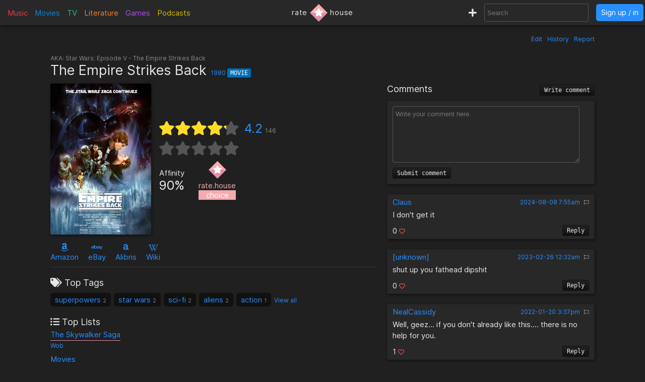

--- FILE ---
content_type: text/html; charset=utf-8
request_url: https://rate.house/movie/star-wars-v-the-empire-strikes-back
body_size: 10669
content:
<!DOCTYPE html>
<html lang="en" dir="ltr">
  <head>
        
    
    <title>The Empire Strikes Back - Discussion, Reviews, Lists, Similar • rate.house</title>
    <meta name="description" content="The Empire Strikes Back reviews, comments, rating, recommended similar movies to like, and lists by fans like you! • rate.house" />
    <meta property="og:title" content="The Empire Strikes Back - Discussion, Reviews, Lists, Similar • rate.house" />
    <meta property="og:description" content="The Empire Strikes Back reviews, comments, rating, recommended similar movies to like, and lists by fans like you! • rate.house" />
    <meta name="twitter:title" content="The Empire Strikes Back - Discussion, Reviews, Lists, Similar • rate.house">
    <meta name="twitter:description" content="The Empire Strikes Back reviews, comments, rating, recommended similar movies to like, and lists by fans like you! • rate.house">
    
    <meta property="og:type" content="website" />
    <meta property="og:site_name" content="rate.house" />
    <meta name="twitter:site" content="@rate_house">
    <meta name="twitter:creator" content="@rate_house">
    
    <meta name="viewport" content="width=device-width, user-scalable=no, initial-scale=1">
    <meta name="msapplication-TileColor" content="#2b5797">
    <meta name="theme-color" content="#ffffff">
    <meta name="apple-mobile-web-app-title" content="rate.house">
    <meta name="application-name" content="rate.house">

    <link rel="shortcut icon" href="/favicon.ico?v=2019-12-10" type="image/x-icon">
    <link rel="apple-touch-icon" sizes="180x180" href="/apple-touch-icon.png?v=2019-12-10">
    <link rel="icon" type="image/png" sizes="32x32" href="/favicon-32x32.png?v=2019-12-10">
    <link rel="icon" type="image/png" sizes="16x16" href="/favicon-16x16.png?v=2019-12-10">
    <link rel="manifest" href="/manifest.json">
    <link rel="mask-icon" href="/safari-pinned-tab.svg?v=2019-12-10" color="#5bbad5">
    
    <link rel="preload" href="/css/fonts/Inter-Regular.woff2" as="font" crossorigin="anonymous">
    <link rel="preload" href="/js/jquery-3.3.1.min.js" as="script">
        <link rel="preload" href="/js/script.min.js?v=2020-08-04" as="script">
    <link rel="preload" href="/css/style.min.css?v=2021-01-27" as="style">
    <link rel="stylesheet" href="/css/style.min.css?v=2021-01-27">
    
    <!-- Global site tag (gtag.js) - Google Analytics -->
    <script async src="https://www.googletagmanager.com/gtag/js?id=UA-116838761-1"></script>
    <script>
      window.dataLayer = window.dataLayer || [];
      function gtag(){dataLayer.push(arguments);}
      gtag('js', new Date());
      gtag('config', 'UA-116838761-1');
    </script>
  </head>
  
    <body class="dark-mode">
      <noscript><div class="noscript">Please enable JavaScript to prevent errors.</div></noscript>
    <header>
  <div class="header-box lg-md-screens">
    
    <!-- Charts -->
    <div class="charts-container lg-screens">

      <div class="sub-menu-container music-charts">
        <label for="show-music" class="album-text">Music</label>
        <input type="checkbox" id="show-music" class="sub-menu-checkbox">
        <div class="sub-menu-content">
          <a class="album-text" href="/chart/album">Albums</a>
          <a class="song-text" href="/chart/song">Songs</a>
        </div>
      </div>

      <a class="movie-text" href="/chart/movie">Movies</a>

      <div class="sub-menu-container tv-charts">
        <label for="show-tv" class="tv-text">TV</label>
        <input type="checkbox" id="show-tv" class="sub-menu-checkbox">
        <div class="sub-menu-content">
          <a class="tv-text" href="/chart/tv">Shows</a>
          <a class="episode-text" href="/chart/episode">Episodes</a>
        </div>
      </div>

      <a class="lit-text" href="/chart/lit">Literature</a>

      <a class="game-text" href="/chart/game">Games</a>

      <div class="sub-menu-container podcast-charts">
        <label for="show-podcast" class="podcast-text">Podcasts</label>
        <input type="checkbox" id="show-podcast" class="sub-menu-checkbox">
        <div class="sub-menu-content">
          <a class="podcast-text" href="/chart/podcast">Podcasts</a>
          <a class="pod_episode-text" href="/chart/pod_episode">Episodes</a>
        </div>
      </div>

    </div>

    <div class="charts-container md-screens">
      <label for="show-charts" class="show-charts"><i class="fas fa-list-ol"></i> Charts</label>
      <input type="checkbox" id="show-charts" class="sub-menu-checkbox">
      <div class="sub-menu-content">
        <a class="album-text" href="/chart/album">Albums</a>
        <a class="song-text" href="/chart/song">Songs</a>
        <a class="movie-text" href="/chart/movie">Movies</a>
        <a class="tv-text" href="/chart/tv">Shows</a>
        <a class="episode-text" href="/chart/episode">TV Ep.</a>
        <a class="lit-text" href="/chart/lit">Literature</a>
        <a class="game-text" href="/chart/game">Games</a>
        <a class="podcast-text" href="/chart/podcast">Podcasts</a>
        <a class="pod_episode-text" href="/chart/pod_episode">Podcast Ep.</a>
      </div>
    </div>
    
    <!-- Logo -->
    <div class="logo-container">
      <a class="logo" href="/" title="rate.house">
        <span>rate</span>
        <img src="/img/rh-choice.png" alt="rate.house">
        <span>house</span>
      </a>
    </div>

    
    <!-- Search and user links -->
    <div class="header-right">

      <a class="new-text" href="/create" title="Create new item"><i class="fas fa-plus"></i></a>

      <div class="header-search lg-screens">
        <input class="all-search" type="text" name="searchTerms" autocomplete="off" placeholder="Search">
        <div class="filter-help">
  <div class="alt-text">FILTER</div>
  <div>
    <span class="type-tag album" data-type="album">album</span>
    <span class="type-tag song" data-type="song">song</span>
  </div>
  <div><span class="type-tag movie" data-type="movie">movie</span></div>
  <div>
    <span class="type-tag tv" data-type="tv">tv show</span>
    <span class="type-tag episode" data-type="tvep">episode</span>
  </div>
  <div><span class="type-tag lit" data-type="lit">literature</span></div>
  <div><span class="type-tag game" data-type="game">game</span></div>
  <div>
    <span class="type-tag podcast" data-type="podcast">podcast</span>
    <span class="type-tag pod_episode" data-type="podep">podcast ep.</span>
  </div>
  <div><span class="type-tag people" data-type="people">people/company</span></div>
</div>

        <div class="clear-x"><i class="fas fa-times"></i></div>
      </div>

      <div class="header-search md-screens">
        <label for="show-search" class="show-search"><i class="fas fa-search"></i></label>
        <input type="checkbox" id="show-search" class="sub-menu-checkbox">
        <div class="sub-menu-content">
          <input class="all-search" type="text" name="searchTerms" autocomplete="off" placeholder="Search">
          <div class="filter-help">
  <div class="alt-text">FILTER</div>
  <div>
    <span class="type-tag album" data-type="album">album</span>
    <span class="type-tag song" data-type="song">song</span>
  </div>
  <div><span class="type-tag movie" data-type="movie">movie</span></div>
  <div>
    <span class="type-tag tv" data-type="tv">tv show</span>
    <span class="type-tag episode" data-type="tvep">episode</span>
  </div>
  <div><span class="type-tag lit" data-type="lit">literature</span></div>
  <div><span class="type-tag game" data-type="game">game</span></div>
  <div>
    <span class="type-tag podcast" data-type="podcast">podcast</span>
    <span class="type-tag pod_episode" data-type="podep">podcast ep.</span>
  </div>
  <div><span class="type-tag people" data-type="people">people/company</span></div>
</div>

          <div class="clear-x"><i class="fas fa-times"></i></div>
        </div>
      </div>
      
            <a class="header-signin" href="/signin">Sign up / in</a>
            
    </div>
  </div>


  <!-- Small screen -->
  <div class="header-box sm-screens">
    
    <!-- Logo -->
    <div class="logo-container-sm">
      <a class="logo" href="/" title="rate.house">
        <img src="/img/rh-choice.png" alt="rate.house" class="logo-image">
      </a>
    </div>

    <!-- Charts -->
    <div class="charts-container">
      <label for="show-charts-sm" class="show-charts"><i class="fas fa-list-ol menu-icon"></i></label>
      <input type="checkbox" id="show-charts-sm" class="sub-menu-checkbox">
      <div class="sub-menu-content">
        <a class="album-text" href="/chart/album">Albums</a>
        <a class="song-text" href="/chart/song">Songs</a>
        <a class="movie-text" href="/chart/movie">Movies</a>
        <a class="tv-text" href="/chart/tv">Shows</a>
        <a class="episode-text" href="/chart/episode">TV Ep.</a>
        <a class="lit-text" href="/chart/lit">Literature</a>
        <a class="game-text" href="/chart/game">Games</a>
        <a class="podcast-text" href="/chart/podcast">Podcasts</a>
        <a class="pod_episode-text" href="/chart/pod_episode">Podcast Ep.</a>
        <a class="new-text" href="/create">Create</a>
      </div>
    </div>
    
    <!-- Search and user links -->
    <div class="header-search">
      <label for="show-search-sm" class="show-search"><i class="fas fa-search menu-icon"></i></label>
      <input type="checkbox" id="show-search-sm" class="sub-menu-checkbox">
      <div class="sub-menu-content">
        <div class="toggle-keyboard"><div class="button toggle-keyboard-button"><i class="far fa-keyboard"></i></div></div>
        <input class="all-search" type="text" name="searchTerms" autocomplete="off" placeholder="Search">
        <div class="filter-help">
  <div class="alt-text">FILTER</div>
  <div>
    <span class="type-tag album" data-type="album">album</span>
    <span class="type-tag song" data-type="song">song</span>
  </div>
  <div><span class="type-tag movie" data-type="movie">movie</span></div>
  <div>
    <span class="type-tag tv" data-type="tv">tv show</span>
    <span class="type-tag episode" data-type="tvep">episode</span>
  </div>
  <div><span class="type-tag lit" data-type="lit">literature</span></div>
  <div><span class="type-tag game" data-type="game">game</span></div>
  <div>
    <span class="type-tag podcast" data-type="podcast">podcast</span>
    <span class="type-tag pod_episode" data-type="podep">podcast ep.</span>
  </div>
  <div><span class="type-tag people" data-type="people">people/company</span></div>
</div>

        <div class="clear-x"><i class="fas fa-times"></i></div>
      </div>
    </div>
    
    <a class="header-signin" href="/signin">Sign up / in</a>

      </div>
  
</header>

  

<div class="wrapper item">

    <div class="item-tools-box">
  <span><a href="/movie/star-wars-v-the-empire-strikes-back/edit">Edit</a></span>
  <span><a href="/movie/star-wars-v-the-empire-strikes-back/edit/history">History</a></span>
  <span>
    <div class="report-form-box">
  <form action="/report/movie/521" class="report-form" method="post">
    <div class="close-box"><i class="fas fa-times"></i></div>
    <div class="hidden-input">
      <input type="hidden" name="name" value="The Empire Strikes Back">
      <input type="hidden" name="issueUrl" value="star-wars-v-the-empire-strikes-back">

      <div class="label">Optional description</div>
      <textarea name="description" placeholder="Optional description"></textarea>

      <div class="label">What to report</div>
       <div>
        <input id="reportTypeContent" type="radio" name="reportType" value="page_content" checked required>
        <label for="reportTypeContent">Page content</label>
      </div>
      <div class="input-box">
        <input id="reportTypeImage" type="radio" name="reportType" value="page_image">
        <label for="reportTypeImage">Page image</label>
      </div>
      
      <div class="label">Reason</div>

      <div>
        <input id="dupeInaccurate" type="radio" name="reportReason" value="dupe/wrong" checked required>
        <label for="dupeInaccurate">Duplicate or inaccurate content</label>
      </div>

      <div>
        <input id="spamCommercial" type="radio" name="reportReason" value="spam">
        <label for="spamCommercial">Spam/unwated commercial content</label>
      </div>
      
      <div>
        <input id="hateViolence" type="radio" name="reportReason" value="hate">
        <label for="hateViolence">Hate speech/inciting violence</label>
      </div>
      
      <div>
        <input id="harassBully" type="radio" name="reportReason" value="harass">
        <label for="harassBully">Harassment/bullying</label>
      </div>
      
      <div>
        <input id="graphicContent" type="radio" name="reportReason" value="graphic">
        <label for="graphicContent">Graphic violence/sexual content</label>
      </div>
      
      <div>
        <input id="copyright" type="radio" name="reportReason" value="copyright">
        <label for="copyright">Copyright violation</label>
      </div>

      <button type="submit"><i class="far fa-flag"></i> Report</button>
    </div>
  </form>
</div>

    <a class="prompt-report">Report</a>
  </span>
</div>

<h1 class="title">
      <div class="aka alt-text">AKA: <span>Star Wars: Episode V - The Empire Strikes Back</span></div>
    The Empire Strikes Back
  <span class="year">
    <a href="/chart/movie/?orderBy=rating&fromYear=1980&toYear=1980">1980</a>
  </span>
  <span class="type-tag movie">Movie</span>

  
</h1>


<div class="left-column">
  <!-- Main box -->
  <div class="main-box">
    <div class="image-box">
      <img class="image-large" src="https://cdn.rate.house/item/movie/t/the-empire-strikes-back.jpg?v=1" alt="The Empire Strikes Back" title="The Empire Strikes Back">
      <img class="image-medium" src="https://cdn.rate.house/item/movie/t/the-empire-strikes-back-md.jpg?v=1" alt="The Empire Strikes Back" title="The Empire Strikes Back">
      <div class="image-request">
        <form class="image-request-form" action="/image-request/movie/521" method="post">
          <button type="submit">Request new image</button>
        </form>
        <form class="image-update-form" action="/image-update/movie/521/star-wars-v-the-empire-strikes-back" method="post">
          <input type="hidden" name="imageSrc" class="image-update-src">
          <button type="submit">Update image</button>
        </form>
              </div>
    </div>
    
    <div class="main-box-right">
      <!-- Ratings -->
<div class="ratings-box">
  <div class="avg-rating-box">
    <div class="avg-rating">
      <div class="empty-stars">
        <i class="fas fa-star"></i><i class="fas fa-star"></i><i class="fas fa-star"></i><i class="fas fa-star"></i><i class="fas fa-star"></i>
      </div>
      <div class="filled-stars" style="width: 84%;">
        <i class="fas fa-star"></i><i class="fas fa-star"></i><i class="fas fa-star"></i><i class="fas fa-star"></i><i class="fas fa-star"></i>
      </div>
    </div>
    <div class="rating-text"><a href="#">4.2</a><span title="Rating count">146</span></div>
  </div>
  <div class="user-rating-box">
    <div class="user-rating" data-rating="" data-rating-orig="">
      <div class="empty-stars">
        <i class="fas fa-star"></i><i class="fas fa-star"></i><i class="fas fa-star"></i><i class="fas fa-star"></i><i class="fas fa-star"></i>
      </div>
      <div class="filled-stars">
        <i class="fas fa-star-half"></i><i class="fas fa-star"></i><i class="fas fa-star-half"></i><i class="fas fa-star"></i><i class="fas fa-star-half"></i><i class="fas fa-star"></i><i class="fas fa-star-half"></i><i class="fas fa-star"></i><i class="fas fa-star-half"></i><i class="fas fa-star"></i>
      </div>
      <form action="/movie/star-wars-v-the-empire-strikes-back/rate" method="post" class="rating-input" id="rating-input">
        <button type="submit" name="rating" value="0.5"></button><button type="submit" name="rating" value="1"></button><button type="submit" name="rating" value="1.5"></button><button type="submit" name="rating" value="2"></button><button type="submit" name="rating" value="2.5"></button><button type="submit" name="rating" value="3"></button><button type="submit" name="rating" value="3.5"></button><button type="submit" name="rating" value="4"></button><button type="submit" name="rating" value="4.5"></button><button type="submit" name="rating" value="5"></button>
      </form>
    </div>
    <form action="/movie/star-wars-v-the-empire-strikes-back/rate" method="post" class="delete-rating hidden" id="delete-rating">
      <button type="submit" name="rating" value="0"><i class="fas fa-times"></i></button>
    </form>
  </div>
</div>

<!-- Affinity and choice badge -->
<div class="affinity-box">
  <div class="affinity" title="Percentage of ratings ≥ 3">
    <div class="affinity-text">Affinity</div>
    <div class="affinity-score">90%</div>
  </div>

  <div class="choice-badge" title="Awarded to items with a high average rating and affinity, and enough ratings">
        <img src="/img/rh-choice.png" alt="rate.house choice">
    <div>rate.house</div>
    <div class="choice-text">choice</div>
      </div>
</div>
    
    </div>
  </div>

  <!-- Links -->
  <div class="links">
    

<span class="link">
    <a target="_blank" href="https://www.amazon.com/s?k=The+Empire+Strikes+Back&amp;tag=ratehouse08-20">
    <div class="brand-icon"><i class="fab fa-amazon"></i></div>
    <span>Amazon</span>
  </a>
  </span>

<span class="link">
    <a target="_blank" href="http://rover.ebay.com/rover/1/711-53200-19255-0/1?icep_ff3=9&amp;pub=5575498901&amp;toolid=10001&amp;campid=5338525742&amp;customid=&amp;icep_uq=The+Empire+Strikes+Back&amp;icep_sellerId=&amp;icep_ex_kw=&amp;icep_sortBy=12&amp;icep_catId=&amp;icep_minPrice=&amp;icep_maxPrice=&amp;ipn=psmain&amp;icep_vectorid=229466&amp;kwid=902099&amp;mtid=824&amp;kw=lg">
    <div class="brand-icon"><i class="fab fa-ebay"></i></div>
    <span>eBay</span>
  </a>
  </span>

<span class="link">
    <a target="_blank" href="https://click.linksynergy.com/deeplink?id=bWteeVsShrM&amp;mid=2653&amp;u1=ratehouse&amp;murl=https%3A%2F%2Fwww.alibris.com%2Fallsearch%3Fkeyword%3DThe+Empire+Strikes+Back%26mtype%3DA%26hs.x%3D0%26hs.y%3D0">
    <div class="brand-icon"><i class="alibris-icon"></i></div>
    <span>Alibris</span>
  </a>
  </span>



<span class="link">
    <a target="_blank" href="https://en.wikipedia.org/wiki/The_Empire_Strikes_Back">
    <div class="brand-icon"><i class="fab fa-wikipedia-w"></i></div>
    <span>Wiki</span>
  </a>
  </span>

  </div>

  <!-- Ratings -->
  <div class="item-ratings">
    <div class="rating-distribution">

  <!-- <div class="label large">Rating distribution</div> -->
  <table class="dist-table">
    
    <tr>
      <td class="rating-desc">
        <span class="dist-rating">0.5</span>
        <i class="fa fa-star"></i>
      </td>
      <td class="rating-bar alt-text" ><div class="bar-fill" style="width: 4%;">6</div></td>
      <td class="rating-percent alt-text"> 4%</td>
    </tr>
    
    <tr>
      <td class="rating-desc">
        <span class="dist-rating">1</span>
        <i class="fa fa-star"></i>
      </td>
      <td class="rating-bar alt-text" ><div class="bar-fill" style="width: 1%;">1</div></td>
      <td class="rating-percent alt-text"> 1%</td>
    </tr>
    
    <tr>
      <td class="rating-desc">
        <span class="dist-rating">1.5</span>
        <i class="fa fa-star"></i>
      </td>
      <td class="rating-bar alt-text" ><div class="bar-fill" style="width: 1%;">1</div></td>
      <td class="rating-percent alt-text"> 1%</td>
    </tr>
    
    <tr>
      <td class="rating-desc">
        <span class="dist-rating">2</span>
        <i class="fa fa-star"></i>
      </td>
      <td class="rating-bar alt-text" ><div class="bar-fill" style="width: 1%;">2</div></td>
      <td class="rating-percent alt-text"> 1%</td>
    </tr>
    
    <tr>
      <td class="rating-desc">
        <span class="dist-rating">2.5</span>
        <i class="fa fa-star"></i>
      </td>
      <td class="rating-bar alt-text" ><div class="bar-fill" style="width: 2%;">3</div></td>
      <td class="rating-percent alt-text"> 2%</td>
    </tr>
    
    <tr>
      <td class="rating-desc">
        <span class="dist-rating">3</span>
        <i class="fa fa-star"></i>
      </td>
      <td class="rating-bar alt-text" ><div class="bar-fill" style="width: 3%;">4</div></td>
      <td class="rating-percent alt-text"> 3%</td>
    </tr>
    
    <tr>
      <td class="rating-desc">
        <span class="dist-rating">3.5</span>
        <i class="fa fa-star"></i>
      </td>
      <td class="rating-bar alt-text" ><div class="bar-fill" style="width: 6%;">9</div></td>
      <td class="rating-percent alt-text"> 6%</td>
    </tr>
    
    <tr>
      <td class="rating-desc">
        <span class="dist-rating">4</span>
        <i class="fa fa-star"></i>
      </td>
      <td class="rating-bar alt-text" ><div class="bar-fill" style="width: 23%;">34</div></td>
      <td class="rating-percent alt-text"> 23%</td>
    </tr>
    
    <tr>
      <td class="rating-desc">
        <span class="dist-rating">4.5</span>
        <i class="fa fa-star"></i>
      </td>
      <td class="rating-bar alt-text" ><div class="bar-fill" style="width: 18%;">27</div></td>
      <td class="rating-percent alt-text"> 18%</td>
    </tr>
    
    <tr>
      <td class="rating-desc">
        <span class="dist-rating">5</span>
        <i class="fa fa-star"></i>
      </td>
      <td class="rating-bar alt-text" ><div class="bar-fill" style="width: 40%;">59</div></td>
      <td class="rating-percent alt-text"> 40%</td>
    </tr>
    
  </table>
  
  <div class="recent-first-ratings">
    <div class="label">Recent Ratings</div>
    <div class="recent-ratings">
      
      <span class="alt-text">
        3 <i class="fas fa-star"></i>
        <a href="/user/Mark016">Mark016</a>
      </span>
      
      <span class="alt-text">
        4.5 <i class="fas fa-star"></i>
        <a href="/user/jlarson888">jlarson888</a>
      </span>
      
      <span class="alt-text">
        2.5 <i class="fas fa-star"></i>
        <a href="/user/Daedalus">Daedalus</a>
      </span>
      
      <span class="alt-text">
        5 <i class="fas fa-star"></i>
        <a href="/user/KlaudWolverineRex">KlaudWolverineRex</a>
      </span>
      
      <span class="alt-text">
        5 <i class="fas fa-star"></i>
        <a href="/user/InvisibleHand">InvisibleHand</a>
      </span>
      
      <span class="alt-text">
        5 <i class="fas fa-star"></i>
        <a href="/user/Dak28">Dak28</a>
      </span>
      
      <span class="alt-text">
        5 <i class="fas fa-star"></i>
        <a href="/user/EchoFivesHevy">EchoFivesHevy</a>
      </span>
      
      <span class="alt-text">
        5 <i class="fas fa-star"></i>
        <a href="/user/ProjektCloudz">ProjektCloudz</a>
      </span>
      
      <span class="alt-text">
        0.5 <i class="fas fa-star"></i>
        <a href="/user/dandokian">dandokian</a>
      </span>
      
      <span class="alt-text">
        4.5 <i class="fas fa-star"></i>
        <a href="/user/Reflex7247">Reflex7247</a>
      </span>
      
      <span class="alt-text">
        4.5 <i class="fas fa-star"></i>
        <a href="/user/lamouchequilouche">lamouchequilouche</a>
      </span>
      
      <span class="alt-text">
        3.5 <i class="fas fa-star"></i>
        <a href="/user/TheMovieGuruGuy">TheMovieGuruGuy</a>
      </span>
      
      <span class="alt-text">
        4 <i class="fas fa-star"></i>
        <a href="/user/UglyMofo71">UglyMofo71</a>
      </span>
      
      <span class="alt-text">
        5 <i class="fas fa-star"></i>
        <a href="/user/Jay07Roy">Jay07Roy</a>
      </span>
      
      <span class="alt-text">
        4.5 <i class="fas fa-star"></i>
        <a href="/user/WogaWoga">WogaWoga</a>
      </span>
      
      <span class="alt-text">
        4 <i class="fas fa-star"></i>
        <a href="/user/Spirit_of_Naoko">Spirit_of_Naoko</a>
      </span>
      
      <span class="alt-text">
        4 <i class="fas fa-star"></i>
        <a href="/user/zbell114">zbell114</a>
      </span>
      
      <span class="alt-text">
        5 <i class="fas fa-star"></i>
        <a href="/user/jakus223">jakus223</a>
      </span>
      
      <span class="alt-text">
        5 <i class="fas fa-star"></i>
        <a href="/user/endomental">endomental</a>
      </span>
      
      <span class="alt-text">
        5 <i class="fas fa-star"></i>
        <a href="/user/Daulmakan">Daulmakan</a>
      </span>
      
      <span class="alt-text">
        4.5 <i class="fas fa-star"></i>
        <a href="/user/jackinaboxjake">jackinaboxjake</a>
      </span>
      
      <span class="alt-text">
        4 <i class="fas fa-star"></i>
        <a href="/user/scottyk0666">scottyk0666</a>
      </span>
      
      <span class="alt-text">
        5 <i class="fas fa-star"></i>
        <a href="/user/MovieManiac">MovieManiac</a>
      </span>
      
      <span class="alt-text">
        4.5 <i class="fas fa-star"></i>
        <a href="/user/Ending">Ending</a>
      </span>
      
      <span class="alt-text">
        4 <i class="fas fa-star"></i>
        <a href="/user/Arashafrooz">Arashafrooz</a>
      </span>
      
    </div>
    
    <div class="label">First Ratings</div>
    <div class="first-ratings">
      
      <span class="alt-text">
        4 <i class="fas fa-star"></i>
        <a href="/user/at-the-library">at-the-library</a>
      </span>
      
      <span class="alt-text">
        3.5 <i class="fas fa-star"></i>
        <a href="/user/lorem.ipsum">lorem.ipsum</a>
      </span>
      
      <span class="alt-text">
        4 <i class="fas fa-star"></i>
        <a href="/user/photosynthesis">photosynthesis</a>
      </span>
      
      <span class="alt-text">
        4 <i class="fas fa-star"></i>
        <a href="/user/CoolNameGuy91">CoolNameGuy91</a>
      </span>
      
      <span class="alt-text">
        4 <i class="fas fa-star"></i>
        <a href="/user/LovelyLudwigVan">LovelyLudwigVan</a>
      </span>
      
      <span class="alt-text">
        5 <i class="fas fa-star"></i>
        <a href="/user/nicotate">nicotate</a>
      </span>
      
      <span class="alt-text">
        4 <i class="fas fa-star"></i>
        <a href="/user/sunflower-seed">sunflower-seed</a>
      </span>
      
      <span class="alt-text">
        5 <i class="fas fa-star"></i>
        <a href="/user/Andimovielover">Andimovielover</a>
      </span>
      
      <span class="alt-text">
        5 <i class="fas fa-star"></i>
        <a href="/user/PinkZeppelin">PinkZeppelin</a>
      </span>
      
      <span class="alt-text">
        5 <i class="fas fa-star"></i>
        <a href="/user/jessiloverofmovies">jessiloverofmovies</a>
      </span>
      
      <span class="alt-text">
        4 <i class="fas fa-star"></i>
        <a href="/user/vincent-vega">vincent-vega</a>
      </span>
      
      <span class="alt-text">
        4.5 <i class="fas fa-star"></i>
        <a href="/user/AlphaDemon">AlphaDemon</a>
      </span>
      
      <span class="alt-text">
        4 <i class="fas fa-star"></i>
        <a href="/user/barklybark">barklybark</a>
      </span>
      
      <span class="alt-text">
        5 <i class="fas fa-star"></i>
        <a href="/user/Eclipsethelight">Eclipsethelight</a>
      </span>
      
      <span class="alt-text">
        4 <i class="fas fa-star"></i>
        <a href="/user/lisa-simpson">lisa-simpson</a>
      </span>
      
      <span class="alt-text">
        5 <i class="fas fa-star"></i>
        <a href="/user/Cmarshmurphy">Cmarshmurphy</a>
      </span>
      
      <span class="alt-text">
        5 <i class="fas fa-star"></i>
        <a href="/user/ccs387">ccs387</a>
      </span>
      
      <span class="alt-text">
        2.5 <i class="fas fa-star"></i>
        <a href="/user/BulkTheBaker">BulkTheBaker</a>
      </span>
      
      <span class="alt-text">
        4 <i class="fas fa-star"></i>
        <a href="/user/like-an-ocean">like-an-ocean</a>
      </span>
      
      <span class="alt-text">
        5 <i class="fas fa-star"></i>
        <a href="/user/justb3c">justb3c</a>
      </span>
      
      <span class="alt-text">
        3 <i class="fas fa-star"></i>
        <a href="/user/PotereCosmix">PotereCosmix</a>
      </span>
      
      <span class="alt-text">
        5 <i class="fas fa-star"></i>
        <a href="/user/SonicHD7">SonicHD7</a>
      </span>
      
      <span class="alt-text">
        4 <i class="fas fa-star"></i>
        <a href="/user/TimG">TimG</a>
      </span>
      
      <span class="alt-text">
        5 <i class="fas fa-star"></i>
        <a href="/user/greedoshotfirst">greedoshotfirst</a>
      </span>
      
      <span class="alt-text">
        5 <i class="fas fa-star"></i>
        <a href="/user/Veilor">Veilor</a>
      </span>
      
    </div>
    
  </div>
  
</div>

  </div>

  <div class="divider"></div>

  <!-- Tags -->
  <div class="box-section">
    <div class="label"><i class="fas fa-tags"></i> Top Tags</div>
<div class="tags">
  
  
  <span class="tag">
    <a href="/tag/superpowers">superpowers</a>
    <span class="tag-count">2</span> 
  </span>
  
  <span class="tag">
    <a href="/tag/star%20wars">star wars</a>
    <span class="tag-count">2</span> 
  </span>
  
  <span class="tag">
    <a href="/tag/sci-fi">sci-fi</a>
    <span class="tag-count">2</span> 
  </span>
  
  <span class="tag">
    <a href="/tag/aliens">aliens</a>
    <span class="tag-count">2</span> 
  </span>
  
  <span class="tag">
    <a href="/tag/action">action</a>
    <span class="tag-count">1</span> 
  </span>
  
  <a class="view-all-tags" href="/movie/star-wars-v-the-empire-strikes-back/tags">View all</a>
  
</div>
  </div>

  <!-- Lists -->
  <div class="box-section item-lists">
    <div class="label"><i class="fas fa-list-ul"></i> Top Lists</div>

<div class="item-lists-box">
  
  
  <div class="list">
    <a href="/list/2101">The Skywalker Saga</a>
    <div class="list-user alt-text"><a href="/user/Wob">Wob</a></div>
  </div>
  
  <div class="list">
    <a href="/list/937">Movies</a>
    <div class="list-user alt-text"><a href="/user/Dorayn">Dorayn</a></div>
  </div>
  
  <div class="list">
    <a href="/list/842">The Greatest Films of All Time - Ranking</a>
    <div class="list-user alt-text"><a href="/user/Reviewsforlife">Reviewsforlife</a></div>
  </div>
  
  <div class="list">
    <a href="/list/1261">Skywalker Saga</a>
    <div class="list-user alt-text"><a href="/user/WhatD1dU">WhatD1dU</a></div>
  </div>
  
  <div class="list">
    <a href="/list/1778">Favourite Film of Every Year Since 1977</a>
    <div class="list-user alt-text"><a href="/user/ChrisonFilm85">ChrisonFilm85</a></div>
  </div>
  
  <div class="list">
    <a href="/list/1752">Completed</a>
    <div class="list-user alt-text"><a href="/user/MrTurtulTea">MrTurtulTea</a></div>
  </div>
  

</div>

<a class="view-all-lists" href="/movie/star-wars-v-the-empire-strikes-back/lists">View all</a>

  </div>

  <div class="divider"></div>

  <!-- User tags -->
  <div class="box-section">
    <div class="label">My Tags</div>
<div class="my-tags">
  <button class="add-tags-button">Add tags</button>

    <span class="alt-text">No tags added.</span>
  
  

  <form action="/create/tags/movie/521" method="post" class="add-tags">
    <input type="text" name="tags" placeholder="Separate by commas">
    <button type="submit">Submit</button>
  </form>
</div>
  </div>

  <!-- User lists -->
  <div class="box-section my-lists">
    <div class="label">My Lists</div>

<div>
  <button class="add-to-list-button">Add to list</button>

    <span class="alt-text">Not added to a list.</span>
  </div>


    <div class="add-to-list-box">
      <form action="/create/list/movie/521" method="post" class="add-to-list">
  <div class="label">Choose a list</div>
  <div>
    <select name="list_id" class="choose-list">
      
      <option value="new">Create a new list</option>
    </select>
  </div>

  <!-- Add to new list -->
  <div class="new-list-info shown">
    <div class="label">New list name</div>
    <input type="text" name="list_name" class="new-list-name">
    <div class="label">New list description</div>
    <textarea name="list_description" cols="45" rows="2" placeholder="Optional description for the new list"></textarea>
  </div>

  <!-- Add to current list -->
  <div>
    <div class="label">Item description</div>
    <textarea name="item_description" cols="45" rows="2" placeholder="Optional description for the item being added"></textarea>
    <button type="submit">Submit</button>
  </div>

</form>

    </div>
  </div>

    <!-- User catalog -->
  <div class="box-section">
    <div class="label">My Catalog</div>
<div class="my-catalog">
    <form action="/catalog-add/movie/521" method="post" class="catalog-add">
    <button>Add to catalog</button>
  </form>
  </div>

  </div>

  <div class="divider"></div>

  <!-- Info box -->
  <div class="info-box">
    <div>
    <div class="inline-block">
    <div class="label">Length</div>

    
    <span>
                  2h
              4m
            </span>
  
  </div>
  

  
  <div class="inline-block">
    <div class="label">Country</div>
    <span>United States</span>
  </div>

  <div class="inline-block">
    <div class="label">Release Dates</div>

    
    
    <span class="release-date">
      <span>1980-05-17</span>
      <span class="alt-text"></span>
    </span>
    
  </div>

  
</div>

<div class="box-section">
  <div class="label">Description</div>
    <span class="description">The epic saga continues as Luke Skywalker, in hopes of defeating the evil Galactic Empire, learns the ways of the Jedi from aging master Yoda. But Darth Vader is more determined than ever to capture Luke. Meanwhile, rebel leader Princess Leia, cocky Han Solo, Chewbacca, and droids C-3PO and R2-D2 are thrown into various stages of capture, betrayal and despair.</span>
  
  <div class="alt-text" style="text-align: right; margin-top: 5px;">
        <a target="_blank" href="https://en.wikipedia.org/wiki/The_Empire_Strikes_Back"><i class="fab fa-wikipedia-w"></i></a>
      </div>
</div>

  </div>

  <div class="divider"></div>

    

<div>
  <div class="label">director</div>
  <div class="relations">
    
    
            <div class="relation">
        <a href="/people/irvin-kershner">
          <img src="https://cdn.rate.house/item/people/i/irvin-kershner-sm.jpg" alt="Irvin Kershner">
        </a>
        <div class="relation-info">
          <a href="/people/irvin-kershner">Irvin Kershner</a>
                  </div>
      </div>
          
  </div>

  
</div>

<div>
  <div class="label">cast</div>
  <div class="relations">
    
    
            <div class="relation">
        <a href="/people/mark-hamill">
          <img src="https://cdn.rate.house/item/people/m/mark-hamill-sm.jpg" alt="Mark Hamill">
        </a>
        <div class="relation-info">
          <a href="/people/mark-hamill">Mark Hamill</a>
                    <div class="character alt-text">Luke Skywalker</div>
                  </div>
      </div>
          
            <div class="relation">
        <a href="/people/harrison-ford">
          <img src="https://cdn.rate.house/item/people/h/harrison-ford-sm.jpg" alt="Harrison Ford">
        </a>
        <div class="relation-info">
          <a href="/people/harrison-ford">Harrison Ford</a>
                    <div class="character alt-text">Han Solo</div>
                  </div>
      </div>
          
            <div class="relation">
        <a href="/people/carrie-fisher">
          <img src="https://cdn.rate.house/item/people/c/carrie-fisher-sm.jpg" alt="Carrie Fisher">
        </a>
        <div class="relation-info">
          <a href="/people/carrie-fisher">Carrie Fisher</a>
                    <div class="character alt-text">Princess Leia</div>
                  </div>
      </div>
          
            <div class="relation">
        <a href="/people/john-ratzenberger">
          <img src="https://cdn.rate.house/item/people/j/john-ratzenberger-sm.jpg" alt="John Ratzenberger">
        </a>
        <div class="relation-info">
          <a href="/people/john-ratzenberger">John Ratzenberger</a>
                    <div class="character alt-text">Major Derlin</div>
                  </div>
      </div>
          
            <div class="relation">
        <a href="/people/anthony-daniels">
          <img src="https://cdn.rate.house/item/people/a/anthony-daniels-sm.jpg" alt="Anthony Daniels">
        </a>
        <div class="relation-info">
          <a href="/people/anthony-daniels">Anthony Daniels</a>
                    <div class="character alt-text">C-3PO</div>
                  </div>
      </div>
          
            <div class="relation">
        <a href="/people/frank-oz">
          <img src="https://cdn.rate.house/item/people/f/frank-oz-sm.jpg" alt="Frank Oz">
        </a>
        <div class="relation-info">
          <a href="/people/frank-oz">Frank Oz</a>
                    <div class="character alt-text">Yoda (Puppeteer/voice)</div>
                  </div>
      </div>
          
            <div class="relation">
        <a href="/people/james-earl-jones">
          <img src="https://cdn.rate.house/item/people/j/james-earl-jones-sm.jpg" alt="James Earl Jones">
        </a>
        <div class="relation-info">
          <a href="/people/james-earl-jones">James Earl Jones</a>
                    <div class="character alt-text">Darth Vader (Voice)</div>
                  </div>
      </div>
          
            <div class="relation">
        <a href="/people/billy-dee-williams">
          <img src="https://cdn.rate.house/item/people/b/billy-dee-williams-sm.jpg" alt="Billy Dee Williams">
        </a>
        <div class="relation-info">
          <a href="/people/billy-dee-williams">Billy Dee Williams</a>
                    <div class="character alt-text">Lando Calrissian</div>
                  </div>
      </div>
          
            <div class="relation">
        <a href="/people/alec-guinness">
          <img src="https://cdn.rate.house/item/people/a/alec-guinness-sm.jpg" alt="Alec Guinness">
        </a>
        <div class="relation-info">
          <a href="/people/alec-guinness">Alec Guinness</a>
                    <div class="character alt-text">Ben (Obi-Wan) Kenobi</div>
                  </div>
      </div>
          
            <div class="relation preload">
        <a href="/people/peter-mayhew">
          <img data-src="https://cdn.rate.house/item/people/p/peter-mayhew-sm.jpg" alt="Peter Mayhew">
        </a>
        <div class="relation-info">
          <a href="/people/peter-mayhew">Peter Mayhew</a>
                    <div class="character alt-text">Chewbacca</div>
                  </div>
      </div>
          
            <div class="relation preload">
        <a href="/people/kenny-baker">
          <img data-src="https://cdn.rate.house/item/people/k/kenny-baker-sm.jpg" alt="Kenny Baker">
        </a>
        <div class="relation-info">
          <a href="/people/kenny-baker">Kenny Baker</a>
                    <div class="character alt-text">R2-D2</div>
                  </div>
      </div>
          
            <div class="relation preload">
        <a href="/people/david-prowse">
          <img data-src="https://cdn.rate.house/item/people/d/david-prowse-sm.jpg" alt="David Prowse">
        </a>
        <div class="relation-info">
          <a href="/people/david-prowse">David Prowse</a>
                    <div class="character alt-text">Darth Vader</div>
                  </div>
      </div>
          
            <div class="relation preload">
        <a href="/people/denis-lawson">
          <img data-src="https://cdn.rate.house/item/people/d/denis-lawson-sm.jpg" alt="Denis Lawson">
        </a>
        <div class="relation-info">
          <a href="/people/denis-lawson">Denis Lawson</a>
                    <div class="character alt-text">Wedge Antilles</div>
                  </div>
      </div>
          
            <div class="relation preload">
        <a href="/people/bruce-boa">
          <img data-src="https://cdn.rate.house/item/people/b/bruce-boa-sm.jpg" alt="Bruce Boa">
        </a>
        <div class="relation-info">
          <a href="/people/bruce-boa">Bruce Boa</a>
                    <div class="character alt-text">General Rieekan</div>
                  </div>
      </div>
          
            <div class="relation preload">
        <a href="/people/john-morton">
          <img data-src="https://cdn.rate.house/item/people/j/john-morton-sm.jpg" alt="John Morton">
        </a>
        <div class="relation-info">
          <a href="/people/john-morton">John Morton</a>
                    <div class="character alt-text">Dak Ralter</div>
                  </div>
      </div>
          
  </div>

    <div class="view-more-results">
    <button>View all</button>
  </div>
  
</div>

<div>
  <div class="label">writer</div>
  <div class="relations">
    
    
            <div class="relation">
        <a href="/people/george-lucas">
          <img src="https://cdn.rate.house/item/people/g/george-lucas-sm.jpg" alt="George Lucas">
        </a>
        <div class="relation-info">
          <a href="/people/george-lucas">George Lucas</a>
                  </div>
      </div>
          
            <div class="relation">
        <a href="/people/lawrence-kasdan">
          <img src="https://cdn.rate.house/item/people/l/lawrence-kasdan-sm.jpg" alt="Lawrence Kasdan">
        </a>
        <div class="relation-info">
          <a href="/people/lawrence-kasdan">Lawrence Kasdan</a>
                  </div>
      </div>
          
            <div class="relation">
        <a href="/people/leigh-brackett">
          <img src="https://cdn.rate.house/item/people/l/leigh-brackett-sm.jpg" alt="Leigh Brackett">
        </a>
        <div class="relation-info">
          <a href="/people/leigh-brackett">Leigh Brackett</a>
                  </div>
      </div>
          
  </div>

  
</div>

<div>
  <div class="label">cinematographer</div>
  <div class="relations">
    
    
            <div class="relation">
        <a href="/people/peter-suschitzky">
          <img src="https://cdn.rate.house/item/people/p/peter-suschitzky-sm.jpg" alt="Peter Suschitzky">
        </a>
        <div class="relation-info">
          <a href="/people/peter-suschitzky">Peter Suschitzky</a>
                  </div>
      </div>
          
  </div>

  
</div>

<div>
  <div class="label">Other Roles</div>
  <div class="relations">
        
    <div class="relation">
      <a href="/people/john-williams">
        <img src="https://cdn.rate.house/item/people/j/john-williams-sm.jpg" alt="John Williams">
      </a>
      <div>
        <a href="/people/john-williams">John Williams</a>
        <div class="alt-text">Composer</div>
      </div>
    </div>
    
    <div class="relation">
      <a href="/people/lucasfilm">
        <img src="https://cdn.rate.house/item/people/l/lucasfilm-sm.jpg" alt="LucasFilm">
      </a>
      <div>
        <a href="/people/lucasfilm">LucasFilm</a>
        <div class="alt-text">Production Company</div>
      </div>
    </div>
    
  </div>
</div>

  

  
  <div class="divider"></div>

  <!-- Reviews -->
  <div class="reviews-box" id="reviews-anchor">
  <h2 class="label">
    Reviews
        <button class="write-review-button">Write review</button>
      </h2>

  <!-- Post review -->
    <div class="write-review">
      <form action="/movie/star-wars-v-the-empire-strikes-back/post-review" method="post" class="post-review">
      <div class="my-review-rating">
        <select name="rating" required>
          <option disabled selected value>--</option>
          <option value="0.5" >0.5</option>
          <option value="1" >1</option>
          <option value="1.5" >1.5</option>
          <option value="2" >2</option>
          <option value="2.5" >2.5</option>
          <option value="3" >3</option>
          <option value="3.5" >3.5</option>
          <option value="4" >4</option>
          <option value="4.5" >4.5</option>
          <option value="5" >5</option>
        </select>
        <i class="fas fa-star"></i>
      </div>
      <textarea name="content" cols="30" rows="8" placeholder="Write your review here." class="review-textarea" required></textarea>
      <div>
        <div class="form-message"></div>
        <button type="submit">Submit review</button>
      </div>
    </form>
  </div>

  <!-- List reviews -->
  <div class="reviews">
    
    <!-- My review -->
        
    <!-- Other reviews -->
    <div class="label">All Reviews</div>

        
    
    <div class="review" id="review-2717">
      <div class="review-top">
        <div>
          <a href="/user/rokil4o">rokil4o</a>
        </div>
        <div class="alt-text">
          <a href="/movie/star-wars-v-the-empire-strikes-back/review/2717">2023-12-25 5:04pm</a>
          <i class="far fa-flag report-issue" data-report-type="review" data-id="2717" data-name="The Empire Strikes Back" data-url="star-wars-v-the-empire-strikes-back" data-type="movie" data-reported-user="rokil4o"></i>
        </div>
      </div>
      <div class="review-content">(1h59) - 2h40 2h45 2h50 2h55 (3h00,3h05,3h10,3h15)
(2h02) - 2h45 2h50 2h55 3h00 (3h05,3h10,3h15,3h20)
(2h04) - 2h45 2h50 2h55 3h00 (3h05,3h10,3h15,3h20)
(2h07) - 2h50 2h55 3h00 3h05 (3h10,3h15,3h20,3h25)
(2h08) - 2h50 2h55 3h00 3h05 (3h10,3h15,3h20,3h25)</div>
      <div class="review-bottom">
        <div>
          <span>0</span>
          <form action="/movie/review/like/2717" method="post" class="like-form">
            <button type="submit">
              <i class="far fa-heart"></i>
              </button>
          </form>
        </div>
        <div class="review-stars" data-rating="5">
          <div class="empty-stars">
            <i class="fas fa-star"></i>
            <i class="fas fa-star"></i>
            <i class="fas fa-star"></i>
            <i class="fas fa-star"></i>
            <i class="fas fa-star"></i>
          </div>
          <div class="filled-stars">
            <i class="fas fa-star-half"></i>
            <i class="fas fa-star"></i>
            <i class="fas fa-star-half"></i>
            <i class="fas fa-star"></i>
            <i class="fas fa-star-half"></i>
            <i class="fas fa-star"></i>
            <i class="fas fa-star-half"></i>
            <i class="fas fa-star"></i>
            <i class="fas fa-star-half"></i>
            <i class="fas fa-star"></i>
          </div>
        </div>
      </div>
    </div>
    
    
  </div>
  
  <div class="view-all">
    <a href="/movie/star-wars-v-the-empire-strikes-back/reviews/1/created_at">View all 1 reviews</a>
  </div>

</div>

</div>

<div class="right-column">
  <!-- Comments -->
  <div class="comments-box">
  <h2 class="label">
    Comments
    <button class="write-comment-button">Write comment</button>
  </h2>

  <!-- Post comment -->
  <div class="write-comment">
    <form action="/movie/star-wars-v-the-empire-strikes-back/post-comment" method="post" class="post-comment">
      <textarea name="content" cols="30" rows="5" placeholder="Write your comment here." class="comment-textarea" required></textarea>
      <div>
        <div class="form-message"></div>
        <button type="submit">Submit comment</button>
      </div>
    </form>
  </div>
  
  
  <!-- Display comments -->
  

  <div class="comment " id="comment-657">
    <div class="comment-top">
      <div>
        <a href="/user/Claus">Claus</a>
      </div>
      <div class="alt-text">
        <a href="/movie/star-wars-v-the-empire-strikes-back/comment/657#comment-657" title="2024-08-08 2:55am">2024-08-08 2:55am</a>
        <i class="far fa-flag report-issue" data-report-type="comment" data-id="657" data-name="The Empire Strikes Back" data-url="star-wars-v-the-empire-strikes-back" data-type="movie" data-reported-user="Claus"></i>
      </div>
    </div>
    <div class="comment-content">I don&#39;t get it</div>
    <div class="comment-bottom">
      <div>
        <span>0</span>
        <form action="/movie/comment/like/657" method="post" class="like-form">
          <button type="submit">
            <i class="far fa-heart"></i>
            </button>
        </form>
      </div>
      <div>
                <button class="reply-button">Reply</button>
      </div>
    </div>
  </div>
  <!-- Post reply -->
  <div class="write-comment reply">
    <form action="/movie/star-wars-v-the-empire-strikes-back/post-comment" method="post" class="post-reply">
      <input type="hidden" name="parent_id" value="657">
      <textarea name="content" cols="30" rows="3" placeholder="Write your reply here." class="comment-textarea" required></textarea>
      <div class="form-message"></div>
      <button type="submit">Submit reply</button>
    </form>
  </div>
  
  <!-- Replies -->
  <div class="reply">
    
    
    
  </div>

  

  <div class="comment " id="comment-539">
    <div class="comment-top">
      <div>
        <a href="/user/[unknown]">[unknown]</a>
      </div>
      <div class="alt-text">
        <a href="/movie/star-wars-v-the-empire-strikes-back/comment/539#comment-539" title="2023-02-25 7:32pm">2023-02-25 7:32pm</a>
        <i class="far fa-flag report-issue" data-report-type="comment" data-id="539" data-name="The Empire Strikes Back" data-url="star-wars-v-the-empire-strikes-back" data-type="movie" data-reported-user="[unknown]"></i>
      </div>
    </div>
    <div class="comment-content">shut up you fathead dipshit</div>
    <div class="comment-bottom">
      <div>
        <span>0</span>
        <form action="/movie/comment/like/539" method="post" class="like-form">
          <button type="submit">
            <i class="far fa-heart"></i>
            </button>
        </form>
      </div>
      <div>
                <button class="reply-button">Reply</button>
      </div>
    </div>
  </div>
  <!-- Post reply -->
  <div class="write-comment reply">
    <form action="/movie/star-wars-v-the-empire-strikes-back/post-comment" method="post" class="post-reply">
      <input type="hidden" name="parent_id" value="539">
      <textarea name="content" cols="30" rows="3" placeholder="Write your reply here." class="comment-textarea" required></textarea>
      <div class="form-message"></div>
      <button type="submit">Submit reply</button>
    </form>
  </div>
  
  <!-- Replies -->
  <div class="reply">
    
    
    
  </div>

  

  <div class="comment " id="comment-358">
    <div class="comment-top">
      <div>
        <a href="/user/NealCassidy">NealCassidy</a>
      </div>
      <div class="alt-text">
        <a href="/movie/star-wars-v-the-empire-strikes-back/comment/358#comment-358" title="2022-01-20 10:37am">2022-01-20 10:37am</a>
        <i class="far fa-flag report-issue" data-report-type="comment" data-id="358" data-name="The Empire Strikes Back" data-url="star-wars-v-the-empire-strikes-back" data-type="movie" data-reported-user="NealCassidy"></i>
      </div>
    </div>
    <div class="comment-content">Well, geez... if you don&#39;t already like this.... there is no help for you.</div>
    <div class="comment-bottom">
      <div>
        <span>1</span>
        <form action="/movie/comment/like/358" method="post" class="like-form">
          <button type="submit">
            <i class="far fa-heart"></i>
            </button>
        </form>
      </div>
      <div>
                <button class="reply-button">Reply</button>
      </div>
    </div>
  </div>
  <!-- Post reply -->
  <div class="write-comment reply">
    <form action="/movie/star-wars-v-the-empire-strikes-back/post-comment" method="post" class="post-reply">
      <input type="hidden" name="parent_id" value="358">
      <textarea name="content" cols="30" rows="3" placeholder="Write your reply here." class="comment-textarea" required></textarea>
      <div class="form-message"></div>
      <button type="submit">Submit reply</button>
    </form>
  </div>
  
  <!-- Replies -->
  <div class="reply">
    
    
    
  </div>

  

  <div class="view-all">
    <a href="/movie/star-wars-v-the-empire-strikes-back/comments/1">View all 3 comments</a>
  </div>

</div>

</div>

<div class="divider"></div>

<!-- Related items -->
<div class="related-items-box" id="related-anchor">
  <h2 class="label">
    <span class="rec-title">Similar to & Recommended</span>
    <div class="related-search">
      <input class="all-search" type="text" name="searchTerms" autocomplete="off" placeholder="Add recommendation" data-type="movie" data-id="521">
      <div class="filter-help">
  <div class="alt-text">FILTER</div>
  <div>
    <span class="type-tag album" data-type="album">album</span>
    <span class="type-tag song" data-type="song">song</span>
  </div>
  <div><span class="type-tag movie" data-type="movie">movie</span></div>
  <div>
    <span class="type-tag tv" data-type="tv">tv show</span>
    <span class="type-tag episode" data-type="tvep">episode</span>
  </div>
  <div><span class="type-tag lit" data-type="lit">literature</span></div>
  <div><span class="type-tag game" data-type="game">game</span></div>
  <div>
    <span class="type-tag podcast" data-type="podcast">podcast</span>
    <span class="type-tag pod_episode" data-type="podep">podcast ep.</span>
  </div>
  <div><span class="type-tag people" data-type="people">people/company</span></div>
</div>

      <div class="clear-x"><i class="fas fa-times"></i></div>
    </div>
  </h2>

  <div class="related-items">
          
    
    <div class="related-item">
      <div>
        <span class="related-count">5</span>
        <button data-type="movie" data-id="521" data-to-type="movie" data-to-id="25" class="vote-related "><i class="fas fa-arrow-up"></i></button>
      </div>
      <a href="/movie/star-wars"><img src="https://cdn.rate.house/item/movie/s/star-wars-md.jpg" alt="Star Wars: Episode IV – A New Hope"></a>
      <div class="related-name"><a href="/movie/star-wars">Star Wars: Episode IV – A New Hope</a></div>
      <span class="type-tag movie">Movie</span>
    </div>
    
    <div class="related-item">
      <div>
        <span class="related-count">4</span>
        <button data-type="movie" data-id="521" data-to-type="movie" data-to-id="737" class="vote-related "><i class="fas fa-arrow-up"></i></button>
      </div>
      <a href="/movie/return-of-the-jedi"><img src="https://cdn.rate.house/item/movie/r/return-of-the-jedi-md.jpg" alt="Star Wars: Episode VI – Return of the Jedi"></a>
      <div class="related-name"><a href="/movie/return-of-the-jedi">Star Wars: Episode VI – Return of the Jedi</a></div>
      <span class="type-tag movie">Movie</span>
    </div>
    
    <div class="related-item">
      <div>
        <span class="related-count">2</span>
        <button data-type="movie" data-id="521" data-to-type="album" data-to-id="1265" class="vote-related "><i class="fas fa-arrow-up"></i></button>
      </div>
      <a href="/album/star-wars-the-empire-strikes-back"><img src="https://cdn.rate.house/item/album/s/star-wars--the-empire-strikes-back-md.jpg" alt="Star Wars: The Empire Strikes Back"></a>
      <div class="related-name"><a href="/album/star-wars-the-empire-strikes-back">Star Wars: The Empire Strikes Back</a></div>
      <span class="type-tag album">Album</span>
    </div>
    
    <div class="related-item">
      <div>
        <span class="related-count">2</span>
        <button data-type="movie" data-id="521" data-to-type="tv" data-to-id="10318" class="vote-related "><i class="fas fa-arrow-up"></i></button>
      </div>
      <a href="/tv/intergalactic"><img src="https://cdn.rate.house/item/tv/i/intergalactic-md.jpg" alt="Intergalactic"></a>
      <div class="related-name"><a href="/tv/intergalactic">Intergalactic</a></div>
      <span class="type-tag tv">TV Show</span>
    </div>
    
    <div class="related-item">
      <div>
        <span class="related-count">2</span>
        <button data-type="movie" data-id="521" data-to-type="game" data-to-id="5236" class="vote-related "><i class="fas fa-arrow-up"></i></button>
      </div>
      <a href="/game/fallout-4"><img src="https://cdn.rate.house/item/game/f/fallout-4-md.jpg" alt="Fallout 4"></a>
      <div class="related-name"><a href="/game/fallout-4">Fallout 4</a></div>
      <span class="type-tag game">Game</span>
    </div>
    

      </div>

  <div class="view-all">
    <a href="/movie/star-wars-v-the-empire-strikes-back/similar-to">View all recommendations</a>
  </div>

</div>


<div class="report-form-box report-comrevs">
  <form action="/report/movie" class="report-form" method="post">
    <div class="close-box"><i class="fas fa-times"></i></div>
    <div class="hidden-input">
      <div class="label">Reason for report</div>

      <div class="no-display">
        <input type="hidden" name="issueId" id="issueId">
        <input type="hidden" name="name" id="issueName" 
          value="The Empire Strikes Back">
        <input type="hidden" name="reported_user" id="issueUser">
        <input type="hidden" name="issueUrl" id="issueUrl">
        <input type="radio" name="reportType" value="comment" required>
        <input type="radio" name="reportType" value="review">
      </div>
      
      <div>
        <input id="spamCommercialComrev" type="radio" name="reportReason" value="spam" checked required>
        <label for="spamCommercialComrev">Spam/unwated commercial content</label>
      </div>
      
      <div>
        <input id="hateViolenceComrev" type="radio" name="reportReason" value="hate">
        <label for="hateViolenceComrev">Hate speech/inciting violence</label>
      </div>
      
      <div>
        <input id="harassBullyComrev" type="radio" name="reportReason" value="harass">
        <label for="harassBullyComrev">Harassment/bullying</label>
      </div>
      
      <div>
        <input id="graphicContentComrev" type="radio" name="reportReason" value="graphic">
        <label for="graphicContentComrev">Graphic violence/sexual content</label>
      </div>
      
      <div>
        <input id="copyrightComrev" type="radio" name="reportReason" value="copyright">
        <label for="copyrightComrev">Copyright violation</label>
      </div>

      <div class="label">Description</div>
      <textarea name="description" placeholder="Optional"></textarea>

      <button type="submit"><i class="far fa-flag"></i> Report</button>
    </div>
  </form>
</div>


<div class="item-footer alt-text" style="text-align: right; width: 100%;">
  521
  |
  Created by <a href="/user/sn1p3riot">sn1p3riot</a>
</div>

  
</div>

    
        <div id="signup-signin-box" class="hide-signup">
  <div class="signup-signin">
    <div class="close-signup-signin"><i class="fas fa-times"></i></div>

    <div class="signup-signin-content">
      <div class="instruction">Please sign up or sign in.</div>
      <div class="signup">
        <div class="label large">Sign Up</div>
        <form action="/#" id="signup-form" method="post" cap="pungis">
          <input type="hidden" name="redirect" value="%2Fmovie%2Fstar-wars-v-the-empire-strikes-back">
          <noscript>
            <input type="hidden" name="noScript" value="1">
          </noscript>
          <label for="signup-username">Username</label>
          <div>
            <input type="text" id="signup-username" name="username" required>
          </div>
          <br>
          <label for="signup-email">Email</label>
          <div>
            <input type="email" id="signup-email" name="email" required>
          </div>
          <br>
          <label for="signup-password">Password</label>
          <div class="password-box">
            <input type="password" id="signup-password" name="password" minlength="6" required>
            <i class="far fa-eye"></i>
          </div>
          <br>
          <label for="signup-confirm-password">Confirm password</label>
          <div class="password-box">
            <input type="password" id="signup-confirm-password" name="confirm_password" minlength="6" required>
            <i class="far fa-eye"></i>
          </div>
          <br>
          <div class="form-message"></div>
          <button type="submit">Create account</i></button>
        </form>
      </div>

      <div class="signin">
        <div class="label large">Sign In</div>
        <form action="/#" id="signin-form" method="post" cap="ningis">
          <input type="hidden" name="redirect" value="%2Fmovie%2Fstar-wars-v-the-empire-strikes-back">
          <noscript>
            <input type="hidden" name="noScript" value="1">
          </noscript>
          <label for="signin-username">Username or Email</label>
          <div>
            <input type="text" id="signin-username" name="username" required>
          </div>
          <br>
          <label for="signin-password">Password</label>
          <div class="password-box">
            <input type="password" id="signin-password" name="password" required>
            <i class="far fa-eye"></i>
          </div>
          <br>
          <div class="form-message"></div>
          <button type="submit">Sign in</button>
        </form>
        <br>
        <div class="alt-text"><a href="/forgot-password">Forgot password</a></div>
      </div>

    </div>
    
  </div>
</div>

    
    <div id="server-response">
      <div class="success-response" data-response=""><p></p></div>
      <div class="error-response"><p></p></div>
      <div class="message-response"><p></p></div>
    </div>

    <div id="server-notice">
      <div class="close-notice"><i class="fas fa-times-circle"></i></div>
      <div class="server-notice"></div>
    </div>

    <footer>
      <div class="footer-menu">
        <div class="toggle-theme">
          <a href="/toggle-theme?redirect=%2Fmovie%2Fstar-wars-v-the-empire-strikes-back">
            <button>
              <i class="fas fa-sun"></i> 
              <i class="fas fa-arrows-alt-h"></i> 
              <i class="fas fa-moon"></i>
            </button>
          </a>
        </div>
        <a target="_blank" href="https://ko-fi.com/ratehouse"><button>we have no ads; support us <i class="fas fa-heart" style="color: #e18dac;"></i></button></a>
      </div>

      <div class="footer-links">
        <div><a href="/add-to-home">add to home</a></div>
        <div><a href="/legal">terms & privacy</a></div>
        <div><a href="/help">help & bugs</a></div>
        <div>
          <a target="_blank" href="https://twitter.com/rate_house"><i class="fab fa-twitter"></i></a>
          <a target="_blank" href="https://www.instagram.com/rate.house/"><i class="fab fa-instagram"></i></a>
          <a target="_blank" href="https://www.facebook.com/rate.house"><i class="fab fa-facebook"></i></a>
          <a target="_blank" href="https://ratehouse.tumblr.com/"><i class="fab fa-tumblr-square"></i></a>
          <a target="_blank" href="https://discord.gg/tRDJzZFt9U"><i class="fab fa-discord"></i></i></a>
        </div>
      </div>

      <h3 class="footer-note">rate.house is the answer for how to find user-created reviews, charts, discussions, ratings, lists, similar items, and recommendations for music, movies, tv shows, literature/books, video games, and podcasts all in one website/web app.</h3>

      <div class="footer-copyright">© <span id="footer-current-year">2022</span> rate.house</div>

    </footer>

    <script src="/js/jquery-3.3.1.min.js"></script>
        <script src="/js/typeahead/ta.js"></script>
    <script src="/js/main.js"></script>
    <script src="/js/edit.js"></script>
    <script src="/js/user-settings.js"></script>
    <script src="/js/jquery-sort.min.js"></script>
    <script src="/js/jquery.ui.touch-punch.min.js"></script>
    
    <script>
     if ('serviceWorker' in navigator) {
        navigator.serviceWorker.register('/service-worker.js')
          .then(function(reg) {
         }).catch(function(err) {
        });
     }
     $('#footer-current-year').text(new Date().getFullYear());
    </script>
  <script defer src="https://static.cloudflareinsights.com/beacon.min.js/vcd15cbe7772f49c399c6a5babf22c1241717689176015" integrity="sha512-ZpsOmlRQV6y907TI0dKBHq9Md29nnaEIPlkf84rnaERnq6zvWvPUqr2ft8M1aS28oN72PdrCzSjY4U6VaAw1EQ==" data-cf-beacon='{"version":"2024.11.0","token":"26ed835444f14ed5803e0ef9b3397a15","r":1,"server_timing":{"name":{"cfCacheStatus":true,"cfEdge":true,"cfExtPri":true,"cfL4":true,"cfOrigin":true,"cfSpeedBrain":true},"location_startswith":null}}' crossorigin="anonymous"></script>
</body>
</html>
